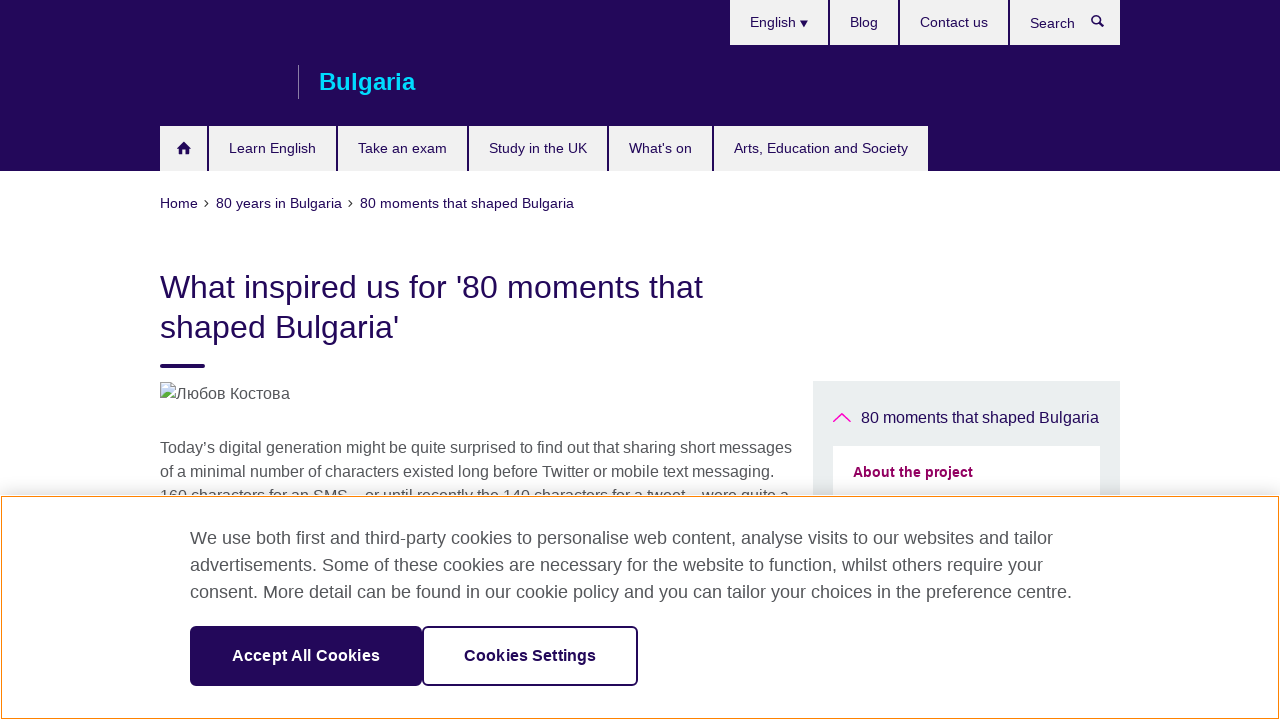

--- FILE ---
content_type: text/html; charset=utf-8
request_url: https://www.britishcouncil.bg/en/80-years/80-moments/about
body_size: 9652
content:
<!DOCTYPE html>
<html lang="en"
      dir="ltr"
      class="ltr">
<head>
  <!--[if IE]><![endif]-->
<meta http-equiv="Content-Type" content="text/html; charset=utf-8" />
<script> dataLayer = [{"pageTitle":"What inspired us for '80 moments that shaped Bulgaria'","pageCategory":"general_info"}] </script>
<!-- OneTrust Cookies Consent Notice start -->
    <script>window.dataLayer = window.dataLayer || []; function gtag(){dataLayer.push(arguments);} gtag("set", "developer_id.dNzMyY2", true); gtag("consent", "default", {"analytics_storage": "denied"}); gtag("consent", "default", {"ad_storage": "denied"}); gtag("consent", "default", {"ad_personalization": "denied"}); gtag("consent", "default", {"ad_user_data": "denied"});</script>
	<script src="https://cdn.cookielaw.org/scripttemplates/otSDKStub.js" data-document-language="true"
	type="text/javascript" charset="UTF-8" data-domain-script="03c3b1c1-9ee2-4dd2-8e96-aad6e2148282"></script>
	<script type="text/javascript">
	function OptanonWrapper() { }
	</script><!-- OneTrust Cookies Consent Notice end --><!-- Google Tag Manager -->
<script>
  (function (w,d,s,l,i) {
w[l] = w[l]||[];w[l].push({'gtm.start':new Date().getTime(),event:'gtm.js'});var f = d.getElementsByTagName(s)[0],j = d.createElement(s),dl = l != 'dataLayer' ? '&l=' + l : '';j.async = true;j.src = '//www.googletagmanager.com/gtm.js?id=' + i + dl;f.parentNode.insertBefore(j,f);})(window,document,'script','dataLayer','GTM-QHBW');
</script>
<!-- End Google Tag Manager -->
<meta name="WT.sp" content="Bulgaria" />
<link href="https://www.britishcouncil.bg/en/80-years/80-moments/about" rel="alternate"  hreflang="x-default" /><link href="https://www.britishcouncil.bg/80-years/80-moments/about" rel="alternate" hreflang="bg-BG" />
<link href="https://www.britishcouncil.bg/en/80-years/80-moments/about" rel="alternate" hreflang="en-BG" />
<meta property="og:image" content="https://www.britishcouncil.bg/sites/default/files/lyubov-kostova.jpg" />
<link rel="shortcut icon" href="https://www.britishcouncil.bg/profiles/solas2/themes/solas_ui/favicon.ico" type="image/vnd.microsoft.icon" />
<meta name="description" content="Join us on this journey to the past which is actually looking into the future!" />
<link rel="canonical" href="https://www.britishcouncil.bg/en/80-years/80-moments/about" />
<meta name="twitter:dnt" content="on" />
  <title>What inspired us for '80 moments that shaped Bulgaria' | 80 moments that shaped Bulgaria</title>
  <meta http-equiv="X-UA-Compatible" content="IE=edge">
  <meta name="HandheldFriendly" content="True">
  <meta name="MobileOptimized" content="320">
  <meta name="viewport" content="width=device-width, initial-scale=1.0">
  <!-- iOS -->
  <link rel="apple-touch-icon" sizes="76x76"
        href="/profiles/solas2/themes/solas_ui/favicons/touch-icon-ipad.png">
  <link rel="apple-touch-icon" sizes="180x180"
        href="/profiles/solas2/themes/solas_ui/favicons/apple-touch-icon.png">
  <!-- Safari -->
  <link rel="mask-icon" color="#23085a"
        href="/profiles/solas2/themes/solas_ui/favicons/safari-pinned-tab.svg">
  <!-- Android -->
  <link rel="shortcut icon" sizes="192x192"
        href="/profiles/solas2/themes/solas_ui/favicons/android-chrome-192x192.png">
  <!-- Microsoft -->
  <meta name="msapplication-TileColor" content="#23085a">
  <meta name="msapplication-config" content="/favicons/browserconfig.xml">
  <meta name="theme-color" content="#ffffff">
  <meta http-equiv="cleartype" content="on">
  <link type="text/css" rel="stylesheet" href="/sites/default/files/advagg_css/css__gUwrWmDSCYDpNT-ZgT90lg3qnBO5bhMRTuszI3FZdGE__NddIO3YqwbFuLJ1SpObv95pgccLJqWX0xe4khRt6KhE__p74xwzPlwh7CY3oHXFV5qhCHaxRBBLqXn8aQFu-9pLM.css" media="all" />
<link type="text/css" rel="stylesheet" href="https://sui.britishcouncil.org/2.1.0/css/bc-theme.css" media="all" />
<link type="text/css" rel="stylesheet" href="/sites/default/files/advagg_css/css__ugPthdPM27b4att_HN-xQleIjVywyO6q27P3xubF-V4__pPIAwEbg4s8bg9Cd5Pyut31kpi25dPreoMgRIIzILiE__p74xwzPlwh7CY3oHXFV5qhCHaxRBBLqXn8aQFu-9pLM.css" media="all" />
  <script src="/sites/default/files/advagg_js/js__XKqiBvZcB9K0EtZgl_-1bz5LyPEH_u8ah8XcuScspq8__2YujpmtfV0cviqjpUJ84wujhW7ha_JqiXl85CalCQYI__p74xwzPlwh7CY3oHXFV5qhCHaxRBBLqXn8aQFu-9pLM.js"></script>
<script src="/sites/default/files/advagg_js/js__YT6D1B_BKxvm6JCH_t9sZNI5L6yITa_DlU5QcSlOkAU__OXobH7d1IP1o3WABlniIrU_-pcJacVSIPUv9bpD-6pQ__p74xwzPlwh7CY3oHXFV5qhCHaxRBBLqXn8aQFu-9pLM.js"></script>
<script src="/sites/default/files/advagg_js/js__M7e6Ey_aUcI73wypDYkhHVl87sFZzDDYq_haqtRJfnE__jCDCpE6OeR7H4TS9az9610UGeYXO0_I5IvdZRsNNrUg__p74xwzPlwh7CY3oHXFV5qhCHaxRBBLqXn8aQFu-9pLM.js"></script>
<script src="/sites/default/files/advagg_js/js__wRlYfEmJm6hjfvuapzq0pNOWP4LXmYMTM_tG7fZ_Bso__BsaKROlqVoH1U-25O4BHSOvj0FOd9mpaW6cDEgy8HfE__p74xwzPlwh7CY3oHXFV5qhCHaxRBBLqXn8aQFu-9pLM.js"></script>
<script src="/sites/default/files/advagg_js/js__8P-A628TjkVaWCsCKOrzna9OCN-rc39C6C5trp5RFPc__D6lH7qBKCon04HbHf8blti--3zoDsh24nnLyNcZuprw__p74xwzPlwh7CY3oHXFV5qhCHaxRBBLqXn8aQFu-9pLM.js"></script>
<script>
<!--//--><![CDATA[//><!--
jQuery.extend(Drupal.settings, {"basePath":"\/","pathPrefix":"en\/","setHasJsCookie":0,"ajaxPageState":{"theme":"solas_ui","theme_token":"3JAgfKGu3a_1P6IwDvOCFlxzwI3BgrVVuHj6g9gMOJ0","css":{"modules\/system\/system.base.css":1,"modules\/field\/theme\/field.css":1,"profiles\/solas2\/modules\/contrib\/gathercontent\/css\/gathercontent_style.css":1,"modules\/node\/node.css":1,"profiles\/solas2\/modules\/contrib\/relation_add\/relation_add.css":1,"profiles\/solas2\/modules\/custom\/webtrends_simple\/webtrends_data_display\/css\/webtrends_data_display.css":1,"profiles\/solas2\/modules\/contrib\/views\/css\/views.css":1,"https:\/\/sui.britishcouncil.org\/2.1.0\/css\/bc-theme.css":1,"profiles\/solas2\/modules\/contrib\/ctools\/css\/ctools.css":1,"profiles\/solas2\/modules\/custom\/solas_admin\/solas_admin_menu\/solas_admin_menu.css":1,"modules\/locale\/locale.css":1,"public:\/\/rrssb\/rrssb.369d8615.css":1,"profiles\/solas2\/libraries\/rrssb-plus\/css\/rrssb.css":1,"profiles\/solas2\/themes\/solas_ui\/css\/solas-ui-overrides.css":1,"profiles\/solas2\/themes\/solas_ui\/css\/solas-ui-widgets.css":1,"profiles\/solas2\/themes\/solas_ui\/css\/solas-ui-admin.css":1,"profiles\/solas2\/themes\/solas_ui\/css\/solas-ui-integration.css":1},"js":{"https:\/\/sui.britishcouncil.org\/2.1.0\/scripts\/main.js":1,"profiles\/solas2\/themes\/solas_ui\/js\/init.js":1,"profiles\/solas2\/themes\/solas_ui\/js\/ajax.js":1,"profiles\/solas2\/themes\/solas_ui\/js\/listings.js":1,"profiles\/solas2\/themes\/solas_ui\/js\/filters.js":1,"profiles\/solas2\/themes\/solas_ui\/js\/forms.js":1,"profiles\/solas2\/themes\/solas_ui\/js\/maps.js":1,"profiles\/solas2\/themes\/solas_ui\/js\/bookeo.js":1,"profiles\/solas2\/themes\/solas_ui\/js\/icon-insertion.js":1,"profiles\/solas2\/themes\/solas_ui\/js\/libs\/jquery.validate.min.js":1,"profiles\/solas2\/themes\/solas_ui\/js\/menus.js":1,"profiles\/solas2\/themes\/bootstrap\/js\/bootstrap.js":1,"profiles\/solas2\/modules\/contrib\/jquery_update\/replace\/jquery\/1.8\/jquery.min.js":1,"misc\/jquery-extend-3.4.0.js":1,"misc\/jquery-html-prefilter-3.5.0-backport.js":1,"misc\/jquery.once.js":1,"misc\/drupal.js":1,"misc\/form-single-submit.js":1,"profiles\/solas2\/modules\/contrib\/entityreference\/js\/entityreference.js":1,"profiles\/solas2\/modules\/features\/solas_ct_event\/js\/solas_ct_event.js":1,"profiles\/solas2\/modules\/custom\/solas_field_formatters\/solas_ff_exams_widget\/js\/solas_ff_exams_widget.js":1,"profiles\/solas2\/modules\/custom\/webtrends_simple\/webtrends_data_display\/js\/webtrends_data_display.js":1,"profiles\/solas2\/modules\/contrib\/field_group\/field_group.js":1,"profiles\/solas2\/modules\/contrib\/rrssb\/rrssb.init.js":1,"profiles\/solas2\/libraries\/rrssb-plus\/js\/rrssb.min.js":1}},"better_exposed_filters":{"views":{"solas_news_alerts":{"displays":{"news_alert":{"filters":[]}}},"promos_test_revs":{"displays":{"block":{"filters":[]}}},"promo_sbar_revs":{"displays":{"block":{"filters":[]}}},"partners":{"displays":{"partners_block":{"filters":[]}}}}},"addSuiIcons":{"accessibility_text":"Opens in a new tab or window."},"urlIsAjaxTrusted":{"\/en\/search":true},"googleMapsApi":{"key":"AIzaSyCaot_vEl5pGDJ35FbtR19srhUErCdgR9k"},"field_group":{"div":"full"},"isFront":false,"rrssb":{"size":"","shrink":"","regrow":"","minRows":"","maxRows":"","prefixReserve":"","prefixHide":"","alignRight":0},"solas_ct_webform":{"serverMaxFileSize":67108864,"currentTheme":"solas_ui"},"password":{"strengthTitle":"Password compliance:"},"type":"setting","bootstrap":{"anchorsFix":"0","anchorsSmoothScrolling":"0","formHasError":1,"popoverEnabled":"0","popoverOptions":{"animation":1,"html":0,"placement":"right","selector":"","trigger":"click","triggerAutoclose":1,"title":"","content":"","delay":0,"container":"body"},"tooltipEnabled":"0","tooltipOptions":{"animation":1,"html":0,"placement":"auto left","selector":"","trigger":"hover focus","delay":0,"container":"body"}}});
//--><!]]>
</script>

<script>(window.BOOMR_mq=window.BOOMR_mq||[]).push(["addVar",{"rua.upush":"false","rua.cpush":"false","rua.upre":"false","rua.cpre":"false","rua.uprl":"false","rua.cprl":"false","rua.cprf":"false","rua.trans":"","rua.cook":"false","rua.ims":"false","rua.ufprl":"false","rua.cfprl":"false","rua.isuxp":"false","rua.texp":"norulematch","rua.ceh":"false","rua.ueh":"false","rua.ieh.st":"0"}]);</script>
                              <script>!function(e){var n="https://s.go-mpulse.net/boomerang/";if("False"=="True")e.BOOMR_config=e.BOOMR_config||{},e.BOOMR_config.PageParams=e.BOOMR_config.PageParams||{},e.BOOMR_config.PageParams.pci=!0,n="https://s2.go-mpulse.net/boomerang/";if(window.BOOMR_API_key="GFYB7-E28QN-UXTEV-T9AT2-PFUUJ",function(){function e(){if(!o){var e=document.createElement("script");e.id="boomr-scr-as",e.src=window.BOOMR.url,e.async=!0,i.parentNode.appendChild(e),o=!0}}function t(e){o=!0;var n,t,a,r,d=document,O=window;if(window.BOOMR.snippetMethod=e?"if":"i",t=function(e,n){var t=d.createElement("script");t.id=n||"boomr-if-as",t.src=window.BOOMR.url,BOOMR_lstart=(new Date).getTime(),e=e||d.body,e.appendChild(t)},!window.addEventListener&&window.attachEvent&&navigator.userAgent.match(/MSIE [67]\./))return window.BOOMR.snippetMethod="s",void t(i.parentNode,"boomr-async");a=document.createElement("IFRAME"),a.src="about:blank",a.title="",a.role="presentation",a.loading="eager",r=(a.frameElement||a).style,r.width=0,r.height=0,r.border=0,r.display="none",i.parentNode.appendChild(a);try{O=a.contentWindow,d=O.document.open()}catch(_){n=document.domain,a.src="javascript:var d=document.open();d.domain='"+n+"';void(0);",O=a.contentWindow,d=O.document.open()}if(n)d._boomrl=function(){this.domain=n,t()},d.write("<bo"+"dy onload='document._boomrl();'>");else if(O._boomrl=function(){t()},O.addEventListener)O.addEventListener("load",O._boomrl,!1);else if(O.attachEvent)O.attachEvent("onload",O._boomrl);d.close()}function a(e){window.BOOMR_onload=e&&e.timeStamp||(new Date).getTime()}if(!window.BOOMR||!window.BOOMR.version&&!window.BOOMR.snippetExecuted){window.BOOMR=window.BOOMR||{},window.BOOMR.snippetStart=(new Date).getTime(),window.BOOMR.snippetExecuted=!0,window.BOOMR.snippetVersion=12,window.BOOMR.url=n+"GFYB7-E28QN-UXTEV-T9AT2-PFUUJ";var i=document.currentScript||document.getElementsByTagName("script")[0],o=!1,r=document.createElement("link");if(r.relList&&"function"==typeof r.relList.supports&&r.relList.supports("preload")&&"as"in r)window.BOOMR.snippetMethod="p",r.href=window.BOOMR.url,r.rel="preload",r.as="script",r.addEventListener("load",e),r.addEventListener("error",function(){t(!0)}),setTimeout(function(){if(!o)t(!0)},3e3),BOOMR_lstart=(new Date).getTime(),i.parentNode.appendChild(r);else t(!1);if(window.addEventListener)window.addEventListener("load",a,!1);else if(window.attachEvent)window.attachEvent("onload",a)}}(),"".length>0)if(e&&"performance"in e&&e.performance&&"function"==typeof e.performance.setResourceTimingBufferSize)e.performance.setResourceTimingBufferSize();!function(){if(BOOMR=e.BOOMR||{},BOOMR.plugins=BOOMR.plugins||{},!BOOMR.plugins.AK){var n=""=="true"?1:0,t="",a="cln3smqxzvmzm2ly4s2a-f-5ea44272a-clientnsv4-s.akamaihd.net",i="false"=="true"?2:1,o={"ak.v":"39","ak.cp":"35045","ak.ai":parseInt("251977",10),"ak.ol":"0","ak.cr":10,"ak.ipv":4,"ak.proto":"h2","ak.rid":"29d093d","ak.r":38938,"ak.a2":n,"ak.m":"b","ak.n":"essl","ak.bpcip":"18.219.185.0","ak.cport":56862,"ak.gh":"23.55.170.171","ak.quicv":"","ak.tlsv":"tls1.3","ak.0rtt":"","ak.0rtt.ed":"","ak.csrc":"-","ak.acc":"","ak.t":"1769530548","ak.ak":"hOBiQwZUYzCg5VSAfCLimQ==quE+79PEJ0p+a3sGhimZSpumgsJ1TWA9l2HsKUfRRpkOmk/ftviLom6mfecvfCgMsix10wS1dNuzqwYasvlPFzHEl8LHE+pOSSeqKhnejcftHBSRjVdMR/UZbHiSzfswpvdLnYIZdv71C3F+wStHJ5k373E1BQuQvE0aZzD/jD6VA9XAJJkuSY5TnwdxqEZ1zNFY/knQIHBBHEjCqgaGcFjA/T6eN6YIj2G5LsNPrR1U9+ZbX0e30pOXp80AVE1P1uMge+ST9DIPyP/mYnWoSEtRL2wjlUru7PpL2H0u8MVLu1oj4QzVhE5MGAO/3m420V+vbdiKgXQVuCoUImqVOnGW6o2neweBonYNHJ/xg0WieZY7NXXHnqtoR+R8l48UW5+DgIkoGxlDSIhnTdAEi/bpXKn6sfb74qDld4XuF+0=","ak.pv":"655","ak.dpoabenc":"","ak.tf":i};if(""!==t)o["ak.ruds"]=t;var r={i:!1,av:function(n){var t="http.initiator";if(n&&(!n[t]||"spa_hard"===n[t]))o["ak.feo"]=void 0!==e.aFeoApplied?1:0,BOOMR.addVar(o)},rv:function(){var e=["ak.bpcip","ak.cport","ak.cr","ak.csrc","ak.gh","ak.ipv","ak.m","ak.n","ak.ol","ak.proto","ak.quicv","ak.tlsv","ak.0rtt","ak.0rtt.ed","ak.r","ak.acc","ak.t","ak.tf"];BOOMR.removeVar(e)}};BOOMR.plugins.AK={akVars:o,akDNSPreFetchDomain:a,init:function(){if(!r.i){var e=BOOMR.subscribe;e("before_beacon",r.av,null,null),e("onbeacon",r.rv,null,null),r.i=!0}return this},is_complete:function(){return!0}}}}()}(window);</script></head>
<body
  class="page-node-5275 node-type-general-info i18n-en" >
  <!-- Google Tag Manager -->
<noscript>
<iframe src="//www.googletagmanager.com/ns.html?id=GTM-QHBW&pageTitle=What%20inspired%20us%20for%20%2780%20moments%20that%20shaped%20Bulgaria%27&pageCategory=general_info" height="0" width="0" style="display:none;visibility:hidden"></iframe>
</noscript>
<!-- End Google Tag Manager -->
  <div id="skip-link">
    <a href="#main-content"
       class="element-invisible element-focusable">Skip to main content</a>
  </div>
<header role="banner" class="navbar bc-navbar-default bc-navbar-has-support-area">
  <div class="container">
    <h2 class="navbar-header">
      <div class="navbar-brand">
                  <a class="bc-brand-logo"
             href="/en">British Council</a>
                                          <span class="bc-brand-slogan">Bulgaria</span>
              </div>
    </h2>

          <div class="bc-btn-navbar-group" role="group" aria-label="navbar-group">
        <button type="button" class="btn btn-default bc-menu-toggle" data-target=".mega-menu .navbar-nav">
          Menu          <div class="menu-icon">
            <span></span>
            <span></span>
            <span></span>
            <span></span>
          </div>
        </button>
      </div>
    
          <nav role="navigation" class="mega-menu">
                  <ul class="nav navbar-nav bc-primary-nav bc-navbar-nav-has-home-icon"><li class="first leaf"><a href="/en" title="Homepage">Home</a></li>
<li class="expanded"><a href="/en/english">Learn English</a><ul class="dropdown-menu"><li class="first collapsed"><a href="/en/english/children">English courses for kids and teens</a></li>
<li class="collapsed"><a href="/en/english/adults">English courses for adults</a></li>
<li class="collapsed"><a href="/en/english/online">Learn English online</a></li>
<li class="collapsed"><a href="/en/english/register">Register for a course</a></li>
<li class="leaf"><a href="/en/english/teachers">Our English teachers</a></li>
<li class="collapsed"><a href="/en/english/school">Our teaching centres</a></li>
<li class="leaf"><a href="/en/english/corporate-solutions">Corporate English Solutions</a></li>
<li class="last collapsed"><a href="/en/english/levels">English levels</a></li>
</ul></li>
<li class="expanded"><a href="/en/exam">Take an exam</a><ul class="dropdown-menu"><li class="first collapsed"><a href="/en/exam/ielts">Take IELTS with the British Council</a></li>
<li class="leaf"><a href="/en/exam/ielts/uk-visas-immigration">IELTS tests for UK Visas and Immigration</a></li>
<li class="collapsed"><a href="/en/exam/cambridge">Cambridge English</a></li>
<li class="collapsed"><a href="/en/exam/professional-university-school">University, professional and school exams</a></li>
<li class="collapsed"><a href="/en/exam/why-take">Why take an exam with the British Council?</a></li>
<li class="last collapsed"><a href="/en/exam/schools-institutions">Information for teachers, schools and institutions</a></li>
</ul></li>
<li class="expanded"><a href="/en/study-uk">Study in the UK</a><ul class="dropdown-menu"><li class="first leaf"><a href="/en/study-uk/why-study-in-the-UK">Why study in the UK?</a></li>
<li class="leaf"><a href="/en/study-uk/scholarships">Scholarships and funding</a></li>
<li class="leaf"><a href="/en/study-uk/living-and-studying-in-the-uk">Living and studying in the UK</a></li>
<li class="leaf"><a href="/en/study-uk/alumni-awards">Alumni Awards</a></li>
<li class="leaf"><a href="/en/study-uk/alumni-uk">Alumni UK network</a></li>
<li class="leaf"><a href="/en/study-uk/find-a-uk-education-agent">Find a UK education agent</a></li>
<li class="leaf"><a href="/en/study-uk/studying-for-a-uk-degree-outside-the-uk">Studying for a UK degree outside the UK</a></li>
<li class="last leaf"><a href="/en/study-uk/certification-verification-legalisation">Certification, verification and legalisation of documents</a></li>
</ul></li>
<li class="leaf"><a href="/en/events" title="British Council events">What&#039;s on</a></li>
<li class="last expanded"><a href="/en/programmes">Arts, Education and Society</a><ul class="dropdown-menu"><li class="first collapsed"><a href="/en/programmes/english-programmes">Our Work in English</a></li>
<li class="collapsed"><a href="/en/programmes/arts">Our work in arts</a></li>
<li class="collapsed"><a href="/en/programmes/education">Our work in education</a></li>
<li class="last collapsed"><a href="/en/programmes/society">Our work in society</a></li>
</ul></li>
</ul>                          <ul class="bc-navbar-support">
                          <li class="hidden-xs hidden-sm">
                <nav>
                  
  <div class="sr-only">Choose your language</div>

<ul class="nav navbar-nav bc-navbar-lang-switcher">
  <li class="dropdown">
    <a href="#" class="bc-dropdown-toggle">
      English      <svg class="bc-svg bc-svg-down-dir" aria-hidden="true">
  <use xlink:href="#icon-down-dir"></use>
</svg>
    </a>
    <div class="item-list"><ul class="dropdown-menu"><li class="list-item-class first"><a href="/80-years/80-moments/about">Bulgarian</a></li>
<li class="list-item-class active last"><a href="/en/80-years/80-moments/about" class="active">English</a></li>
</ul></div>  </li>
</ul>
                </nav>
              </li>
                                                  <li>
                <ul class="nav navbar-nav"><li class="first leaf"><a href="http://www.britishcouncil.bg/blog" title="">Blog</a></li>
<li class="last leaf"><a href="/en/contact">Contact us</a></li>
</ul>              </li>
                                      <li>
                <a data-target=".bc-navbar-search" class="bc-btn-search bc-search-toggle">
                  <svg class="bc-svg bc-svg-search" aria-hidden="true">
  <use xlink:href="#icon-search"></use>
</svg>
                  Show search                </a>
                <div class="bc-navbar-search">
                  

<form action="/en/search" method="get" id="views-exposed-form-elastic-search-search-blk" accept-charset="UTF-8"><div>
<div class="input-group">
            <label class="sr-only" for="edit-search-api-views-fulltext">
        Search      </label>
        <div class="form-item-search-api-views-fulltext form-group">
 <input placeholder="Search" class="form-control form-text" type="text" id="edit-search-api-views-fulltext" name="search_api_views_fulltext" value="" size="30" maxlength="128" />
</div>
    <span class="input-group-btn">
    <button type="submit" id="edit-submit-elastic-search" name="" value="Search" class="btn btn-primary form-submit form-submit">Search</button>
  </span>
</div>
</div></form>                  <a href="#navbar-search-form" class="bc-btn-close bc-search-toggle" data-target=".bc-navbar-search">
                    <svg class="bc-svg bc-svg-cross" aria-hidden="true">
  <use xlink:href="#icon-cross"></use>
</svg>
                    Close search                  </a>
                </div>
              </li>
                                      <li class="hidden-md hidden-lg">
                
  <div class="sr-only">Choose your language</div>

<ul class="nav navbar-nav bc-navbar-lang-switcher">
  <li class="dropdown">
    <a href="#" class="bc-dropdown-toggle">
      English      <svg class="bc-svg bc-svg-down-dir" aria-hidden="true">
  <use xlink:href="#icon-down-dir"></use>
</svg>
    </a>
    <div class="item-list"><ul class="dropdown-menu"><li class="list-item-class first"><a href="/80-years/80-moments/about">Bulgarian</a></li>
<li class="list-item-class active last"><a href="/en/80-years/80-moments/about" class="active">English</a></li>
</ul></div>  </li>
</ul>
              </li>
                      </ul>
              </nav>
    
      </div>
</header>


<div class="main-container container">

  
  
        
  
  
      <ol vocab="https://schema.org/" typeof="BreadcrumbList" class="breadcrumb"><li property="itemListElement" typeof="ListItem"><a href="/en" property="item" typeof="WebPage"><span property="name">Home</span></a><meta property="position" content="1"></li><li property="itemListElement" typeof="ListItem"><a href="/en/80-years" property="item" typeof="WebPage"><span property="name">80 years in Bulgaria</span></a><meta property="position" content="2"></li><li property="itemListElement" typeof="ListItem"><a href="/en/80-years/80-moments" property="item" typeof="WebPage"><span property="name">80 moments that shaped Bulgaria</span></a><meta property="position" content="3"></li></ol>  
      <div class="page-header">
      <div class="row">
        <div class="col-xs-12 col-md-8">
                    <h1>What inspired us for &#039;80 moments that shaped Bulgaria&#039;</h1>
                  </div>
      </div>
    </div>
  
      <div class="row bc-context-nav">
      <div class="col-xs-12 hidden-md hidden-lg">
        

<div class="bc-btn-secondary-nav-group" role="group" aria-label="navbar-group">
  <button type="button" class="btn btn-default bc-menu-toggle" data-target=".bc-nav-subnav">
    In this section    <div class="menu-icon">
      <span></span>
      <span></span>
      <span></span>
      <span></span>
    </div>
  </button>
</div>


<nav class="bc-nav-subnav">
        <div class="bc-nav-title">
    <a href="/en/80-years/80-moments" class="active-trail">80 moments that shaped Bulgaria</a>  </div>
    <ul class="nav"><li class="first leaf active-trail active menu-mlid-7329 active"><a href="/en/80-years/80-moments/about" class="active-trail active-trail active-trail active">About the project</a></li>
<li class="leaf menu-mlid-7587"><a href="/en/80-years/80-moments/panel-experts">Panel of experts</a></li>
<li class="leaf menu-mlid-7577"><a href="/en/80-years/80-moments/nominations-arts-culture-sport">Nominations in Arts, Culture and Sport</a></li>
<li class="leaf menu-mlid-7580"><a href="/en/80-years/80-moments/nominations-education-science-technology">Nominations in Education, Science and Technology</a></li>
<li class="last leaf menu-mlid-7583"><a href="/en/80-years/80-moments/nominations-politics-society-human-rights">Nominations in Politics, Society and Human Rights</a></li>
</ul></nav>
      </div>
    </div>
  
  
  <div class="row">
    
    <section role="main" class="col-xs-12 col-md-8">
      <a id="main-content"></a>

      
            
  




<!--Field name: field_generic_media-->
  <figure class="bc-item"><figure class="bc-media-detail">
  
<!--Field name: field_image-->
  <img class="img-responsive bc-landscape lazyload blur-up" width="630" height="354" alt="Любов Костова" src="https://www.britishcouncil.bg/sites/default/files/styles/bc-landscape-100x56/public/lyubov-kostova.jpg?itok=DBdrIgQJ" data-sizes="auto" data-srcset="https://www.britishcouncil.bg/sites/default/files/styles/bc-landscape-270x152/public/lyubov-kostova.jpg?itok=72X24q4h 270w, https://www.britishcouncil.bg/sites/default/files/styles/bc-landscape-300x169/public/lyubov-kostova.jpg?itok=-_VG7y4s 300w, https://www.britishcouncil.bg/sites/default/files/styles/bc-landscape-630x354/public/lyubov-kostova.jpg?itok=zRLIwiT- 630w, https://www.britishcouncil.bg/sites/default/files/styles/bc-landscape-800x450/public/lyubov-kostova.jpg?itok=9mO8PyHH 800w, https://www.britishcouncil.bg/sites/default/files/styles/bc-landscape-950x534/public/lyubov-kostova.jpg?itok=kgCWPzzI 950w, https://www.britishcouncil.bg/sites/default/files/styles/bc-landscape-1280x720/public/lyubov-kostova.jpg?itok=Voklm56E 1280w, https://www.britishcouncil.bg/sites/default/files/styles/bc-landscape-1440x810/public/lyubov-kostova.jpg?itok=r0KAEGof 1440w" />  </figure>
</figure>

<div><!--Field name: body-->
  <div class="bc-body-text"><p>Today’s digital generation might be quite surprised to find out that sharing short messages of a minimal number of characters existed long before Twitter or mobile text messaging. 160 characters for an SMS – or until recently the 140 characters for a tweet – were quite a luxury 80 years ago. Back then people used to send telegrams with an average length of 10 to 12 words which actually is about 100 characters. <strong>One such telegram in 1939 brought to Sofia the news about the establishment of the first British Council office in Bulgaria.</strong></p>
<p>Telegrams are now considered somewhat exotic. The communication devices we all carry in our pockets these days have much greater capabilities. Over the past 80 years the world has changed so much and so quickly. That is why in 2014 the British Council celebrated its global 80th anniversary by putting together a piece of research on the <strong>’80 moments that shaped the world’</strong>. Among the top ten most influential moments were the invention of the world wide web, the discovery of a method for mass production of penicillin, the home computer, the terrorist attacks of 9/11, and the movement towards greater equality of women.</p>
<p>We now want to give a similar research to Bulgaria to celebrate the 80th anniversary since the establishment of our first office in the country, which we are marking throughout 2019. With the research on <strong>'80 moments that shaped Bulgaria'</strong> we want to highlight some of the local and global events, people, trends and achievements that shaped Bulgaria as we know it today.</p>
<p>We reached out to a wide <a href="/en/80-years/80-moments/panel-experts">panel of 20 professionals</a> from all walks of life to help us create a long list of 160 nominations in the three categories:</p>
<ul>
<li><a href="/en/80-years/80-moments/nominations-arts-culture-sport">Arts, Culture and Sport</a></li>
<li><a href="/en/80-years/80-moments/nominations-education-science-technology">Education, Science and Technology</a></li>
<li><a href="/en/80-years/80-moments/nominations-politics-society-human-rights">Politics, Society and Human rights</a></li>
</ul>
<p>It's your turn now! Check out the nominations, learn more about the stories behind and fill in our survey. Have your say on which of these 160 events, individuals, processes or trends you think have been key in shaping modern Bulgaria.</p>
<p>Join us on this journey to the past which is actually looking into the future!</p>
<p><strong>Lyubov Kostova<br /></strong>Country Director, British Council in Bulgaria</p></div>

      <h2>See also</h2>
  <ul class="bc-icon-link-list bc-icon-link-list-md">
      <li><a href="/en/80-years/80-moments/panel-experts">Panel of experts</a></li>
      <li><a href="/en/80-years/80-moments/nominations-arts-culture-sport">Nominations in Arts, Culture and Sport</a></li>
      <li><a href="/en/80-years/80-moments/nominations-education-science-technology">Nominations in Education, Science and Technology</a></li>
      <li><a href="/en/80-years/80-moments/nominations-politics-society-human-rights">Nominations in Politics, Society and Human Rights</a></li>
  </ul>
</div>




<div class="rrssb"><div class="rrssb-prefix">Share this</div><ul class="rrssb-buttons"><li class="rrssb-email"><a href="mailto:?subject=What%20inspired%20us%20for%20%26%23039%3B80%20moments%20that%20shaped%20Bulgaria%26%23039%3B&body=https%3A%2F%2Fwww.britishcouncil.bg%2Fen%2F80-years%2F80-moments%2Fabout" ><span class="rrssb-icon"></span><span class="rrssb-text">Email</span></a></li><li class="rrssb-facebook"><a href="https://www.facebook.com/sharer/sharer.php?u=https%3A%2F%2Fwww.britishcouncil.bg%2Fen%2F80-years%2F80-moments%2Fabout" class="popup"><span class="rrssb-icon"></span><span class="rrssb-text">Facebook</span></a></li><li class="rrssb-twitter"><a href="https://twitter.com/intent/tweet?text=What%20inspired%20us%20for%20%26%23039%3B80%20moments%20that%20shaped%20Bulgaria%26%23039%3B&url=https%3A%2F%2Fwww.britishcouncil.bg%2Fen%2F80-years%2F80-moments%2Fabout" class="popup"><span class="rrssb-icon"></span><span class="rrssb-text">Twitter</span></a></li><li class="rrssb-linkedin"><a href="https://www.linkedin.com/shareArticle?mini=true&url=https%3A%2F%2Fwww.britishcouncil.bg%2Fen%2F80-years%2F80-moments%2Fabout&title=What%20inspired%20us%20for%20%26%23039%3B80%20moments%20that%20shaped%20Bulgaria%26%23039%3B" class="popup"><span class="rrssb-icon"></span><span class="rrssb-text">Linkedin</span></a></li></ul></div>    </section>

          <section class="col-xs-12 col-md-4 bc-col-sidebar" role="complementary">
        
  

<div class="bc-btn-secondary-nav-group" role="group" aria-label="navbar-group">
  <button type="button" class="btn btn-default bc-menu-toggle" data-target=".bc-nav-subnav">
    In this section    <div class="menu-icon">
      <span></span>
      <span></span>
      <span></span>
      <span></span>
    </div>
  </button>
</div>


<nav class="bc-nav-subnav">
        <div class="bc-nav-title">
    <a href="/en/80-years/80-moments" class="active-trail">80 moments that shaped Bulgaria</a>  </div>
    <ul class="nav"><li class="first leaf active-trail active menu-mlid-7329 active"><a href="/en/80-years/80-moments/about" class="active-trail active-trail active">About the project</a></li>
<li class="leaf menu-mlid-7587"><a href="/en/80-years/80-moments/panel-experts">Panel of experts</a></li>
<li class="leaf menu-mlid-7577"><a href="/en/80-years/80-moments/nominations-arts-culture-sport">Nominations in Arts, Culture and Sport</a></li>
<li class="leaf menu-mlid-7580"><a href="/en/80-years/80-moments/nominations-education-science-technology">Nominations in Education, Science and Technology</a></li>
<li class="last leaf menu-mlid-7583"><a href="/en/80-years/80-moments/nominations-politics-society-human-rights">Nominations in Politics, Society and Human Rights</a></li>
</ul></nav>


      </section>  <!-- /#sidebar-second -->
      </div>

  
  
</div>


<footer class="bc-footer">
  <div class="container">
    <div class="row">

              <div class="col-xs-12 col-md-9 col-lg-9">
                                <nav><ul class="bc-footer-nav"><li class="first expanded"><a href="/en/about">About us</a><ul><li class="first collapsed"><a href="/en/about/bulgaria">Our history in Bulgaria</a></li>
<li class="expanded"><a href="/en/about/partnerships">Partnership opportunities</a><ul><li class="first leaf"><a href="/en/about/partnerships/our-partners">Who we work with</a></li>
<li class="leaf"><a href="/en/about/partnerships/why-partner">Why partner with us</a></li>
<li class="last collapsed"><a href="/en/about/partnerships/human-stories">Human Stories</a></li>
</ul></li>
<li class="collapsed"><a href="/en/about/team">Meet the team</a></li>
<li class="leaf"><a href="/en/about/corporate">Corporate information</a></li>
<li class="leaf"><a href="/en/about/careers">Careers</a></li>
<li class="leaf"><a href="/en/about/library">Our library</a></li>
<li class="collapsed"><a href="/en/about/press">Press office</a></li>
<li class="leaf"><a href="/en/newsletter" title="">Newsletters</a></li>
<li class="collapsed"><a href="/en/contact" title="">Contact us</a></li>
<li class="leaf"><a href="/en/about/safeguarding-global-policy-statement">Safeguarding global policy statement</a></li>
<li class="last leaf"><a href="https://www.britishcouncil.org/work/affiliate?country=bg" title="">Affiliate marketing</a></li>
</ul></li>
<li class="last expanded active-trail active"><a href="/en/80-years" class="active-trail">80 years in Bulgaria</a><ul><li class="first collapsed"><a href="/en/letters-sofia" title="">Letters from Sofia</a></li>
<li class="collapsed"><a href="/en/about/directors">The unofficial history of British Council in Bulgaria</a></li>
<li class="last expanded active-trail active"><a href="/en/80-years/80-moments" class="active-trail">80 moments that shaped Bulgaria</a><ul><li class="first leaf active-trail active active"><a href="/en/80-years/80-moments/about" class="active-trail active-trail active-trail active-trail active">About the project</a></li>
<li class="leaf"><a href="/en/80-years/80-moments/panel-experts">Panel of experts</a></li>
<li class="leaf"><a href="/en/80-years/80-moments/nominations-arts-culture-sport">Nominations in Arts, Culture and Sport</a></li>
<li class="leaf"><a href="/en/80-years/80-moments/nominations-education-science-technology">Nominations in Education, Science and Technology</a></li>
<li class="last leaf"><a href="/en/80-years/80-moments/nominations-politics-society-human-rights">Nominations in Politics, Society and Human Rights</a></li>
</ul></li>
</ul></li>
</ul></nav>
                                      </div>
      
              <div class="col-xs-12 col-md-3 col-lg-3">
                              <div class="h3 bc-social-media-title">Connect with us</div><ul class="bc-social-media"><li class="first leaf"><a href="https://www.facebook.com/BritishCouncilBulgaria" title="Opens in a new tab or window." target="_blank">Facebook <svg class="bc-svg bc-svg-popup"  aria-label="Opens in a new tab or window.">
  <use xlink:href="#icon-popup"></use>
</svg>
</a></li>
<li class="leaf"><a href="https://twitter.com/bgBritish" title="Opens in a new tab or window." target="_blank">Twitter <svg class="bc-svg bc-svg-popup"  aria-label="Opens in a new tab or window.">
  <use xlink:href="#icon-popup"></use>
</svg>
</a></li>
<li class="leaf"><a href="https://www.instagram.com/britishcouncileurope/" title="Opens in a new tab or window." target="_blank">Instagram <svg class="bc-svg bc-svg-popup"  aria-label="Opens in a new tab or window.">
  <use xlink:href="#icon-popup"></use>
</svg>
</a></li>
<li class="leaf"><a href="https://youtube.com/c/BritishCouncilBulgaria" title="Opens in a new tab or window." target="_blank">YouTube <svg class="bc-svg bc-svg-popup"  aria-label="Opens in a new tab or window.">
  <use xlink:href="#icon-popup"></use>
</svg>
</a></li>
<li class="leaf"><a href="https://www.tiktok.com/@britishcouncilenglish" title="Opens in a new tab or window." target="_blank">TikTok <svg class="bc-svg bc-svg-popup"  aria-label="Opens in a new tab or window.">
  <use xlink:href="#icon-popup"></use>
</svg>
</a></li>
<li class="last leaf"><a href="https://www.britishcouncil.bg/rss.xml" title="Opens in a new tab or window." target="_blank">RSS <svg class="bc-svg bc-svg-popup"  aria-label="Opens in a new tab or window.">
  <use xlink:href="#icon-popup"></use>
</svg>
</a></li>
</ul>                  </div>
      
              <div class="col-xs-12 col-md-12 col-lg-12">
          <hr class="bc-footer-main-hr-lg">
                              <ul class="bc-site-links"><li class="first leaf"><a href="https://www.britishcouncil.org" title="">British Council global</a></li>
<li class="leaf"><a href="/en/privacy-and-terms" title="">Privacy and terms</a></li>
<li class="leaf"><a href="https://www.britishcouncil.org/accessibility" title="">Accessibility</a></li>
<li class="leaf"><a href="/en/cookies" title="">Cookies</a></li>
<li class="last leaf"><a href="/en/sitemap" title="">Sitemap</a></li>
</ul>                  </div>
      
    </div><!-- /row -->

          <div class="bc-copyright">
        

<div>&#169; 2026 British Council</div><p>The United Kingdom’s international organisation for cultural relations and educational opportunities.&nbsp;A registered charity: 209131 (England and Wales) SC037733 (Scotland). British Council - branch Bulgaria is registered as a branch of a foreign non-profit organisation in public benefit with local tax number&nbsp;176540548.</p>      </div>
    
  </div>
</footer>
<script defer="defer" src="https://sui.britishcouncil.org/2.1.0/scripts/main.js"></script>
<script src="/sites/default/files/advagg_js/js__edkPe8YHVhDrSNMLE8TvABtIodwPC0x0-SxOTx4ycOY__irHHxZVVEENhvOG8NpxhyoW4QD6BbNNtRz5aDqJ7mQw__p74xwzPlwh7CY3oHXFV5qhCHaxRBBLqXn8aQFu-9pLM.js"></script>
</body>
</html>
